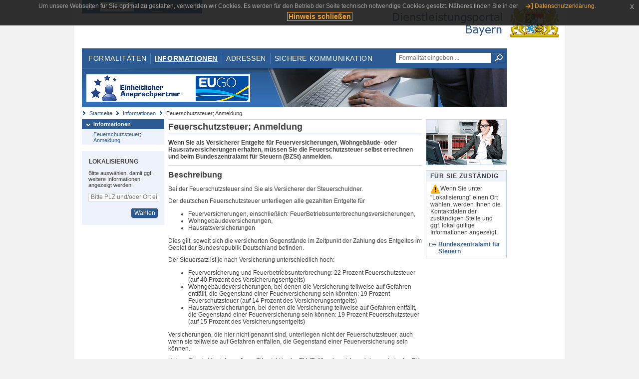

--- FILE ---
content_type: text/html;charset=UTF-8
request_url: https://www.eap.bayern.de/informationen/leistungsbeschreibung/5960806096178?anliegen=1333254171&dienstleistung=01555078103&nationalitaet=8111031172
body_size: 7322
content:
<!DOCTYPE html>
<html lang="de">
    <head>
    <meta http-equiv="Content-Type" content="text/html; charset=UTF-8" />
    
    
        
        <title>Informationen - Feuerschutzsteuer; Anmeldung - Dienstleistungsportal Bayern</title>
        
        
    
    
    <meta name="description" content="Im Dienstleistungsportal Bayern können sich Dienstleister über die erforderlichen Formalitäten und Verfahren sowie über die hierfür zuständigen Behörden informieren." />
    
    
        <meta name="author" content="Bayerisches Staatsministerium der Finanzen und für Heimat" />
        <meta name="publisher" content="Bayerisches Staatsministerium der Finanzen und für Heimat" />
    
    
    
    
        <meta name="robots" content="index">
        <meta name="robots" content="follow">
    
    
    <link rel="shortcut icon" type="image/x-icon" href="/favicon.ico" />
    
    <link href="/css/style.common.css?v=5" rel="stylesheet" type="text/css" media="all" />
    <link href="/css/style.structure.css?v=5" rel="stylesheet" type="text/css" media="screen" />
    <link href="/css/style_print.css" rel="stylesheet" type="text/css" media="print" />
    <link href="/js/jquery-ui/jquery-ui.min.css?v=1.13.2" rel="stylesheet" type="text/css" media="screen" />
    <link href="/js/jquery-ui/jquery-ui-customization.css?v=1" rel="stylesheet" type="text/css" media="screen" />
    
    
        <!--[if lte IE 7]><link rel="stylesheet" type="text/css" media="screen" href="/css/style.ie7.css" ></link><![endif]-->
        <!--[if lte IE 8]><link rel="stylesheet" type="text/css" media="screen,projection" href="/css/style.ie8.css" ></link><![endif]-->
    
    <link href="/css/style.moz.css" rel="stylesheet" type="text/css" media="all" />
    
    <link href="/js/cookiePopup/css/jquery-eu-cookie-law-popup.css" type="text/css" rel="stylesheet" />
    
    <link id="fontsize" href="/css/style.fontsize.css" rel="stylesheet" type="text/css" media="all" />
    <link id="contrast" href="/css/style.color.css?v=5" rel="stylesheet" type="text/css" media="all" />
    
    
</head>
    <body>
        <div id="page">

            
            
                <div id="header">
                    <div id="sprungmarken">
                        <h5 class="hide" >Sprungmarken</h5>
                        <ul>
                            <li><a class="hide" href="#content" >Zum Inhalt</a></li>
                            <li><a class="hide" href="#service_navigation" >Zur Servicenavigation</a></li>
                            <li><a class="hide" href="#main_navigation" >Zur Hauptnavigation</a></li>
                            <li><a class="hide" href="#breadcrumb" >Zu 'Ihrem Standort'</a></li>
                            <li><a class="hide" href="#navigation" >Zur Navigation innerhalb dieses Bereichs</a></li>
                        </ul>
                    </div>
                    
                    
        <div id="service_navigation">
            <h5 class="hide" >Servicenavigation</h5>
            <ul>
                <li>
                    <a href="/?anliegen=1333254171&amp;dienstleistung=01555078103&amp;nationalitaet=8111031172" title="Startseite">
                        <img src="/img/icons/icon-home.png" alt="Startseite" />
                    </a>
                </li>
                <li>
                    
<!--                     <c:if test="${not empty breadcrumbs}"> -->
<!--                         <dlrwww:rewrite page="${breadcrumbs[fn:length(breadcrumbs) - 1].path}" var="currentPage" /> -->
<!--                     </c:if> -->
                    <form name="changeLanguage" action="#" method="post">
                        <div>
                            <select name="locale" onchange="document.changeLanguage.submit();" size="1">
                                <option value="de" selected="selected">Deutsch</option>
                                <option value="en">English</option>
                                <option value="cs">&#269;e&scaron;tina</option>
                            </select>
                            
                            <input type="hidden" name="sprachwahl" value="true">
                            <noscript>
                              <input type="submit" value="Sprache auswählen" />
                            </noscript>
                        </div>
                    </form>
                </li>
        
                <li>
                    <a accesskey="L" href="https://app.readspeaker.com/cgi-bin/rsent?customerid=6759&amp;amp;lang=de_de&amp;amp;voice=de_hans&amp;amp;readid=&lt;readid&gt;&amp;amp;url=&lt;url&gt;&amp;readid=content&amp;url=http%3A%2F%2Fwww.eap.bayern.de%2Finformationen%2Fleistungsbeschreibung%2F5960806096178%3Fanliegen%3D1333254171%26dienstleistung%3D01555078103%26nationalitaet%3D8111031172" onclick="readpage(this.href, 'readspeaker_player'); return false;" title="Seite vorlesen">
                        <img src="/img/icons/icon-read.png" alt="Seite vorlesen" />
                    </a>
                </li>
                
                <!-- Einstellen der Schriftgröße per Click-Event mit Javascript -->
                <li id="fontSizeNormal" class="fontSizeSwitch noBorder currentFontSize">
                    <a href="" data-path="/css/style.fontsize.css" title="Normale Textgröße verwenden">
                        <img src="/img/icons/icon-normal-fontsize.png" alt="Normale Textgröße verwenden" />
                    </a>
                </li>
                <li id="fontSizeLarge" class="fontSizeSwitch noBorder">
                    <a href="" data-path="/css/style.fontsize_large.css" title="Große Textgröße verwenden">
                        <img src="/img/icons/icon-large-fontsize.png" alt="Große Textgröße verwenden" />
                    </a>
                </li>
                <li id="fontSizeHuge" class="fontSizeSwitch">
                    <a href="" data-path="/css/style.fontsize_huge.css" title="Sehr große Textgröße verwenden">
                        <img src="/img/icons/icon-huge-fontsize.png" alt="Sehr große Textgröße verwenden" />
                    </a>
                </li>
                
                <!-- Umschalten des Kontrasts per Click-Event mit Javascript  -->
                <li id="contrastSwitch" class="noBorder">
                    <a href="" data-path="/" title="Kontrastwechsel">
                        <img src="/img/icons/icon-contrast.png" alt="Kontrastwechsel" />
                    </a>
                </li>
            </ul>
        </div>
    
                    
                    <div id="logo">
                        <h1 class="hide" >Dienstleistungsportal Bayern</h1>
                        <a href="/?anliegen=1333254171&amp;dienstleistung=01555078103&amp;nationalitaet=8111031172">
                            <img src="/img/logos/logo_dienstleistungsportal.jpg" alt="Großes Staatswappen des Freistaats Bayern und Schriftzug - Link zur Startseite" />
                        </a>
                    </div>
                    
                    <!-- keyvisual start -->
                    <div id="keyvisual">
                        <!-- main_navigation start -->
                        <div id="main_navigation">
                            <ul>
                                <li>
                                    <a href="/formalitaeten?anliegen=1333254171&amp;dienstleistung=01555078103&amp;nationalitaet=8111031172" >Formalitäten</a>
                                </li>
                                <li>
                                    <a class="active"
                                            href="/informationen?anliegen=1333254171&amp;dienstleistung=01555078103&amp;nationalitaet=8111031172" >Informationen</a>
                                </li>
                                <li>
                                    <a href="/adressen?anliegen=1333254171&amp;dienstleistung=01555078103&amp;nationalitaet=8111031172" >Adressen</a>
                                </li>
                                <li class="noBorder">
                                    <a href="/sichere-kommunikation.htm?anliegen=1333254171&amp;dienstleistung=01555078103&amp;nationalitaet=8111031172">Sichere Kommunikation</a>
                                </li>
                            </ul>
                        </div>
                        <!-- main_navigation end -->
                        
                        <!-- quicksearch start -->
                        <div id="quicksearch">
                            <form action="/formalitaeten/formalitaeten-suche?anliegen=1333254171&amp;dienstleistung=01555078103&amp;nationalitaet=8111031172" method="post" class="form">
                                <label for="searchform_text" class="hide" >Suche</label>
                                <input type="text" class="quicksearch" id="searchform_text" name="muster" placeholder="Formalität eingeben ..." value="" />
                                <button type="submit" class="submit" title="Suche starten">
                                    <img src="/img/icons/icon-search.png" alt="Suche starten">
                                    <span class="hide" >Suche starten</span>
                                </button>
                            </form>
                        </div>
                        <!-- quicksearch end -->
                        
                        
        <img src="/img/banner/top-startseite.jpg" alt="">
    
                    </div>
                    <!-- keyvisual end -->
                </div>
            
            
            
            
            
        <div id="breadcrumb">
            <ul>
                <li><a href="/" title="Startseite" >Startseite</a></li>
                <li>
                    
                        <a href="/informationen?anliegen=1333254171&amp;dienstleistung=01555078103&amp;nationalitaet=8111031172" title="Informationen" >Informationen</a>
                    
                    
                </li>
                <li>
                    
                    
                        Feuerschutzsteuer; Anmeldung
                    
                </li>
            </ul>
        </div>
    
            
            
            
            
        <div id="navigation">
            <ul>
                <li>
                    <a href="/informationen?anliegen=1333254171&amp;dienstleistung=01555078103&amp;nationalitaet=8111031172" class="act" title="Informationen" >Informationen</a>
                    <ul>
                        <li>
                            <a href="/informationen/leistungsbeschreibung/5960806096178?anliegen=1333254171&amp;dienstleistung=01555078103&amp;nationalitaet=8111031172" title="Feuerschutzsteuer; Anmeldung" >Feuerschutzsteuer; Anmeldung</a>
                        </li>
                    </ul>
                </li>
            </ul>
            
            
            
                
        <div id="localizationBox" class="marginalbox">
            <h5 >Lokalisierung</h5>
            
            
            <!-- Wenn Benutzer nicht lokalisiert ist, Hinweis geben -->
            <p>Bitte auswählen, damit ggf. weitere Informationen angezeigt werden.</p>
            
            <form action="/lokalisierung" method="post" name="localizeForm" class="form" id="localization">
                
                <input type="hidden" name="pfad" value="/informationen/leistungsbeschreibung/5960806096178?anliegen=1333254171&amp;dienstleistung=01555078103&amp;nationalitaet=8111031172" />

                <div class="fields-wrapper">
                    <input class="text ui-autocomplete-input" type="text" name="suchbegriff_ort"
                        value=""
                        id="suchbegriff_ort" placeholder="Bitte PLZ und/oder Ort eingeben" />
                </div>

                <div class="buttonbar right">
                    
                    <button name="Wählen" class="button" type="submit" >Wählen</button>
                </div>

            </form>
        </div>
    
            
        </div>
    
            

            
            <div id="content">
                <div id="readspeaker_player" class="rs_preserve rs_skip"></div>
                
                
        <div class="col_main">
            <h2>Feuerschutzsteuer; Anmeldung</h2>
            

            <div>
                <div class="teaserbox">
                    <div class="fett">
                        <p><p>Wenn Sie als Versicherer Entgelte für Feuerversicherungen, Wohngebäude- oder Hausratversicherungen erhalten, müssen Sie die Feuerschutzsteuer selbst errechnen und beim Bundeszentralamt für Steuern (BZSt) anmelden.</p></p>
                    </div>
                </div>

                <div class="teaserbox">
                    <h3>Beschreibung</h3>
                    <div class="zustaendig">
                        <p><p>Bei der Feuerschutzsteuer sind Sie als Versicherer der Steuerschuldner.</p> 
<p>Der deutschen Feuerschutzsteuer unterliegen alle gezahlten Entgelte für</p> 
<ul><li>Feuerversicherungen, einschließlich: FeuerBetriebsunterbrechungsversicherungen,</li><li>Wohngebäudeversicherungen,</li><li>Hausratsversicherungen</li></ul> 
<p>Dies gilt, soweit sich die versicherten Gegenstände im Zeitpunkt der Zahlung des Entgeltes im Gebiet der Bundesrepublik Deutschland befinden.</p> 
<p>Der Steuersatz ist je nach Versicherung unterschiedlich hoch:</p> 
<ul><li>Feuerversicherung und Feuerbetriebsunterbrechung: 22 Prozent Feuerschutzsteuer (auf 40 Prozent des Versicherungsentgelts)</li><li>Wohngebäudeversicherungen, bei denen die Versicherung teilweise auf Gefahren entfällt, die Gegenstand einer Feuerversicherung sein könnten: 19 Prozent Feuerschutzsteuer (auf 14 Prozent des Versicherungsentgelts)</li><li>Hausratsversicherungen, bei denen die Versicherung teilweise auf Gefahren entfällt, die Gegenstand einer Feuerversicherung sein können: 19 Prozent Feuerschutzsteuer (auf 15 Prozent des Versicherungsentgelts)</li></ul> 
<p>Versicherungen, die hier nicht genannt sind, unterliegen nicht der Feuerschutzsteuer, auch wenn sie teilweise auf Gefahren entfallen, die Gegenstand einer Feuerversicherung sein können.</p> 
<p>Haben Sie als Versicherer Ihren Sitz nicht in der EU (Drittlandversicherer), kann ein in der EU ansässiger Inkassobevollmächtigter die Feuerschutzsteuer für Sie anmelden. Haben Sie als Drittlandversicherer keinen Bevollmächtigten, müssen Ihre Versicherungsnehmer die Feuerschutzsteuer beim BZSt anmelden.</p> 
<p>Die Anmeldung der Feuerschutzsteuer gilt als Steuerfestsetzung unter dem Vorbehalt der Nachprüfung.</p></p>
                    </div>
                    
                </div>

                
            
        

                
            <div class="teaserbox">
                <h3>Voraussetzungen</h3>

                
                    <p><p>Anmeldeberechtigt ist:</p> 
<ul><li>der Versicherer</li><li>die oder der Bevollmächtigte</li><li>der Versicherungsnehmer</li></ul> 
<p>Weitere Voraussetzungen:</p> 
<ul><li>Sie haben feuerschutzsteuerpflichtiges Versicherungsentgelt erhalten beziehungsweise gezahlt</li><li>Sie besitzen eine Steuernummer für die Feuerschutzsteuer</li></ul> 
<p>Weitere rechtliche Voraussetzungen für Versicherungsunternehmen regelt das Versicherungsaufsichtsgesetz (VAG).</p></p>
                    
                
                
            </div>
        

                
            <div class="teaserbox">
                <h3>Verfahrensablauf</h3>

                
                    <p><p>Sie können Ihre Feuerschutzsteuer per Post oder elektronisch im BZSt-Online-Portal (BOP) anmelden:</p> 
<p>
 <strong>Anmeldung per Post:</strong>
</p> 
<ul><li>
  Laden Sie das Formular zur Feuerschutzsteueranmeldung von der Internetseite des BZSt herunter. 
  <ul><li>
    Formulare zur Versicherung- und Feuerschutzsteuer finden Sie im BOP unter:
    <br />
     Formulare und Leistungen/Alle Formulare/Steuer-National/Versicherung- und Feuerschutzsteueranmeldungsformular
   </li></ul> 
 </li><li>Füllen Sie das Formular aus und drucken Sie es aus.</li><li>Senden Sie das Formular unterschrieben an das BZSt.</li><li>Überweisen Sie den selbst berechneten Steuerbetrag bis zum Fälligkeitstag. Andernfalls wird der Betrag bei erteiltem SEPA-Mandat von Ihrem Konto eingezogen.</li></ul> 
<p>Hinweise:</p> 
<ul><li>Für die Steueranmeldung brauchen Sie eine Steuernummer.</li><li>Das Formular zur Feuerschutzsteueranmeldung können Sie elektronisch ausfüllen.</li></ul> 
<p>
 <strong>Online-Anmeldung über BOP:</strong>
</p> 
<ul><li>
  Füllen Sie das passende Feuerschutzsteueranmeldeformular über das BZSt-Online-Portal im BOP vollständig aus. 
  <ul><li>
    Formulare zur Versicherung- und Feuerschutzsteuer finden Sie im BOP unter:
    <br />
     Formulare und Leistungen/Alle Formulare/Steuer-National/Versicherung- und Feuerschutzsteueranmeldungsformular
   </li></ul> 
 </li><li>Übermitteln Sie die Anmeldung.</li><li>Überweisen Sie den selbst berechneten Steuerbetrag bis zum Fälligkeitstag oder dieser wird bei erteiltem SEPA-Mandat von Ihrem Konto eingezogen.</li></ul> 
<p>Hinweise:</p> 
<ul><li>Für die Steueranmeldung brauchen Sie eine Steuernummer.</li><li>Für die elektronische Steueranmeldung im BOP müssen Sie sich für das BOP registrieren. Füllen Sie dazu das Formular "Antrag auf (Neu)Zulassung/ Registrierung zur elektronischen Übermittlung von Versicherungsteuer- und/oder Feuerschutzsteueranmeldung" aus und führen Sie die Registrierung durch.</li><li>Alternativ können Sie ein bestehendes Elsterzertifikat nutzen.</li></ul></p>
                    
                
                
            </div>
        

                
            <div class="teaserbox">
                <h3>Besondere Hinweise</h3>

                
                    <p><p>Als Versicherer sind Sie verpflichtet, zur Feststellung der Steuer und der Grundlagen Ihrer Berechnung Aufzeichnungen zu führen.</p></p>
                    
                
                
            </div>
        

                
            <div class="teaserbox">
                <h3>Fristen</h3>

                
                    <p><p>für Versicherer und Bevollmächtigte:</p> 
<ul><li>
  Einreichen der Steueranmeldung und Entrichten der Steuer: 15 Tage nach Ablauf eines jeden Anmeldungszeitraums 
  <ul><li>Anmeldezeitraum ist in der Regel ein Kalendermonat</li></ul> 
 </li><li>bei weniger oder gleich 400,00 EUR Steuer im Vorjahr: 15 Tage nach Ende eines Kalenderjahres</li><li>bei mehr als 400,00 EUR und weniger oder gleich 2.400 EUR Steuer im Vorjahr: 15 Tage nach Ende eines Kalendervierteljahres</li></ul> 
<p>für Versicherungsnehmer:</p> 
<ul><li>Einreichen der Steueranmeldung und Entrichten der Steuer: 15 Tage nach Ablauf des Monats der Zahlung des Versicherungsentgelts</li></ul> 
<p>Hinweis:</p> 
<p>
 Geht die Steueranmeldung nicht rechtzeitig beim BZSt ein, müssen Sie möglicherweise einen Verspätungszuschlag zahlen.
 <br />
  Wenn Sie die Frist von 15 Tagen nicht einhalten, entscheidet das Bundeszentralamt für Steuern im Rahmen einer Schätzung der Besteuerungsgrundlagen über die Höhe der Steuer.
</p></p>
                    
                
                
            </div>
        

                
            <div class="teaserbox">
                <h3>Bearbeitungsdauer</h3>

                
                    <p><p>Ihre Steueranmeldung gilt mit Eingang beim BZSt als Steuerfestsetzung und unterliegt dem Vorbehalt der Nachprüfung. Führt die Steueranmeldung zu einer Herabsetzung der bisher zu entrichtenden Steuer oder zu einer Steuervergütung, so gilt diese erst als Steuerfestsetzung, wenn das BZSt zustimmt. Die Zustimmung bedarf keiner Form.</p></p>
                    
                
                
            </div>
        

                
            <div class="teaserbox">
                <h3>Erforderliche Unterlagen</h3>
                <ul class="listing">
                    <li class="bullet" title="Erforderliche Unterlagen, bayernweit">
                            
                            
                            <p>Erforderliche Unterlage/n</p>
                            <p><p>für Ihren Fall passendes Formular oder Online-Formular:</p> 
<ul><li>Feuerschutzsteueranmeldung</li><li>Feuerschutzsteueranmeldung für EU/EWRVersicherer</li><li>Feuerschutzsteueranmeldung für Bevollmächtigte</li><li>Feuerschutzsteueranmeldung für Versicherungsnehmer</li></ul></p>
                    </li>
                </ul>
                
                
            </div>
        

                
            <div class="teaserbox">
                <h3>Formulare</h3>
                
                <ul class="listing">
                    
                        
                        <li class="offline" title="Formular, bayernweit">
                            
                            <span class="hide">Formular, bayernweit: </span>
                            
            
                
                    <a class="schriftformErfordernisHinweis 27344" target="_blank" href="https://www.formulare-bfinv.de/ffw/action/invoke.do?id=034109" title="Dieser Link öffnet ein neues Fenster.">Antrag auf (Neu)-Zulassung/Registrierung zur elektronischen Übermittlung von Versicherungsteuer- und/oder Feuerschutzsteueranmeldung</a>
                    <div class="schriftformErfordernisHinweis 27344">
                        <h6>Hinweis</h6>
                        <p>Dieses Formular müssen Sie mit Ihrer Unterschrift bei der zuständigen Stelle einreichen. Sie können es entweder handschriftlich unterschrieben per Post bzw. Fax an die zuständige Stelle übermitteln oder mit Ihrer qualifizierten elektronischen Signatur per (verschlüsselter) E-Mail. Sofern die zuständige Stelle über eine De-Mail-Adresse verfügt, können Sie das Formular auch über Ihr De-Mail-Konto als absenderbestätigte Nachricht versenden.</p>
                    </div>
                

                
            
            
        
                        </li>
                    
                    
                        
                        <li class="offline" title="Formular, bayernweit">
                            
                            <span class="hide">Formular, bayernweit: </span>
                            
            
                
                    <a class="schriftformErfordernisHinweis 32373" target="_blank" href="https://www.formulare-bfinv.de/ffw/action/invoke.do?id=034107" title="Dieser Link öffnet ein neues Fenster.">Feuerschutzsteueranmeldung für Versicherungsnehmer</a>
                    <div class="schriftformErfordernisHinweis 32373">
                        <h6>Hinweis</h6>
                        <p>Dieses Formular müssen Sie mit Ihrer Unterschrift bei der zuständigen Stelle einreichen. Sie können es entweder handschriftlich unterschrieben per Post bzw. Fax an die zuständige Stelle übermitteln oder mit Ihrer qualifizierten elektronischen Signatur per (verschlüsselter) E-Mail. Sofern die zuständige Stelle über eine De-Mail-Adresse verfügt, können Sie das Formular auch über Ihr De-Mail-Konto als absenderbestätigte Nachricht versenden.</p>
                    </div>
                

                
            
            
        
                        </li>
                    
                    
                        
                        <li class="offline" title="Formular, bayernweit">
                            
                            <span class="hide">Formular, bayernweit: </span>
                            
            
                
                    <a class="schriftformErfordernisHinweis 32374" target="_blank" href="https://www.formulare-bfinv.de/ffw/action/invoke.do?id=034105_10" title="Dieser Link öffnet ein neues Fenster.">Feuerschutzsteueranmeldung</a>
                    <div class="schriftformErfordernisHinweis 32374">
                        <h6>Hinweis</h6>
                        <p>Dieses Formular müssen Sie mit Ihrer Unterschrift bei der zuständigen Stelle einreichen. Sie können es entweder handschriftlich unterschrieben per Post bzw. Fax an die zuständige Stelle übermitteln oder mit Ihrer qualifizierten elektronischen Signatur per (verschlüsselter) E-Mail. Sofern die zuständige Stelle über eine De-Mail-Adresse verfügt, können Sie das Formular auch über Ihr De-Mail-Konto als absenderbestätigte Nachricht versenden.</p>
                    </div>
                

                
            
            
        
                        </li>
                    
                    
                        
                        <li class="offline" title="Formular, bayernweit">
                            
                            <span class="hide">Formular, bayernweit: </span>
                            
            
                
                    <a class="schriftformErfordernisHinweis 32375" target="_blank" href="https://www.formulare-bfinv.de/ffw/action/invoke.do?id=034104_10" title="Dieser Link öffnet ein neues Fenster.">Feuerschutzsteueranmeldung für EU- / EWR-Versicherer ohne Geschäftsleitung oder Sitz in der Bundesrepublik Deutschland</a>
                    <div class="schriftformErfordernisHinweis 32375">
                        <h6>Hinweis</h6>
                        <p>Dieses Formular müssen Sie mit Ihrer Unterschrift bei der zuständigen Stelle einreichen. Sie können es entweder handschriftlich unterschrieben per Post bzw. Fax an die zuständige Stelle übermitteln oder mit Ihrer qualifizierten elektronischen Signatur per (verschlüsselter) E-Mail. Sofern die zuständige Stelle über eine De-Mail-Adresse verfügt, können Sie das Formular auch über Ihr De-Mail-Konto als absenderbestätigte Nachricht versenden.</p>
                    </div>
                

                
            
            
        
                        </li>
                    
                    
                        
                        <li class="offline" title="Formular, bayernweit">
                            
                            <span class="hide">Formular, bayernweit: </span>
                            
            
                
                    <a class="schriftformErfordernisHinweis 32376" target="_blank" href="https://www.formulare-bfinv.de/ffw/action/invoke.do?id=034106" title="Dieser Link öffnet ein neues Fenster.">Feuerschutzsteueranmeldung für Bevollmächtigte von Versicherern mit Sitz außerhalb der EU beziehungsweise des EWR</a>
                    <div class="schriftformErfordernisHinweis 32376">
                        <h6>Hinweis</h6>
                        <p>Dieses Formular müssen Sie mit Ihrer Unterschrift bei der zuständigen Stelle einreichen. Sie können es entweder handschriftlich unterschrieben per Post bzw. Fax an die zuständige Stelle übermitteln oder mit Ihrer qualifizierten elektronischen Signatur per (verschlüsselter) E-Mail. Sofern die zuständige Stelle über eine De-Mail-Adresse verfügt, können Sie das Formular auch über Ihr De-Mail-Konto als absenderbestätigte Nachricht versenden.</p>
                    </div>
                

                
            
            
        
                        </li>
                    
                </ul>
                
            </div>
        

                
            <div class="teaserbox">
                <h3 class="online">Online-Verfahren</h3>
                <ul class="listing">
                    <li class="online" title="Online-Verfahren, bayernweit">
                        <a target="_blank" href="https://www.elster.de/bportal/start" title="BZSt-Online-Portal (BOP)">BZSt-Online-Portal (BOP)</a>
                        
                        
                        <p>Das BZSt-Online-Portal (BOP) ermöglicht Ihnen die elektronische Übermittlung von Daten an das BZSt. Als Identifizierungsmittel sind ein ELSTER-Konto oder eine BOP-Zertifikatsdatei und Passwort erforderlich.</p>
                    </li>
                </ul>
                
            </div>
        

                
            <div class="teaserbox">
                <h3 class="euro">Kosten</h3>

                
                    
                    <ul class="listing">
                        <li class="euro" title="Kosten, bayernweit"><p>Es fallen keine Kosten an.</p></li>
                    </ul>
                
                
            </div>
        

                
            <div class="teaserbox">
                <h3 class="recht">Rechtsgrundlagen</h3>
                <ul class="listing">
                    <li class="recht" title="Rechtsgrundlagen, bayernweit">
                        <a target="_blank" href="https://www.gesetze-im-internet.de/feuerschstg_1979/__8.html" title="§ 8 Feuerschutzsteuergesetz (FeuerschStG)">§ 8 Feuerschutzsteuergesetz (FeuerschStG)</a>
                        
                        
                        
                    </li>
                </ul>
                
            </div>
        

                
            <div class="teaserbox">
                
                    <h3>Rechtsbehelf</h3>
                    
                    <div></div>
                    <p><ul><li>Einspruch</li><li>
  Finanzgerichtliche Klage
  <br />
    
 </li></ul></p>

                    
                
            </div>
        

                
            <div class="teaserbox">
                <h3 class="ext">Weiterführende Links</h3>
                <ul class="listing">
                    <li class="ext" title="Weiterführende Links, bayernweit">
                        <a target="_blank" href="https://www.bzst.de/DE/Unternehmen/Versicherungen/VersicherungFeuerschutzsteuer/ElektronischeDatenuebermittlung/elektronischedatenuebermittlung.html" title="Informationen zur elektronischen Übermittlung von Steueranmeldungen der Versicherung- und Feuerschutzsteuer auf der Internetseite des Bundeszentralamts für Steuern">Informationen zur elektronischen Übermittlung von Steueranmeldungen der Versicherung- und Feuerschutzsteuer auf der Internetseite des Bundeszentralamts für Steuern</a>
                        
                        
                        
                    </li>
                    <li class="ext" title="Weiterführende Links, bayernweit">
                        <a target="_blank" href="https://www.bzst.de/DE/Unternehmen/Versicherungen/VersicherungFeuerschutzsteuer/versicherungfeuerschutzsteuer_node.html" title="Informationen zur Versicherungsteuer und Auflistung der erforderlichen Unterlagen auf der Internetseite des BZSt">Informationen zur Versicherungsteuer und Auflistung der erforderlichen Unterlagen auf der Internetseite des BZSt</a>
                        
                        
                        
                    </li>
                    <li class="ext" title="Weiterführende Links, bayernweit">
                        <a target="_blank" href="https://www.elster.de/bportal/start" title="Informationen zum BZSt-Online-Portal (BOP)">Informationen zum BZSt-Online-Portal (BOP)</a>
                        
                        
                        
                    </li>
                    <li class="ext" title="Weiterführende Links, bayernweit">
                        <a target="_blank" href="https://www.formulare-bfinv.de/ffw/action/invoke.do?id=034109" title="Formular: Antrag auf (Neu)-Zulassung/Registrierung zur elektronischen Übermittlung von Versicherungsteuer- und/oder Feuerschutzsteueranmeldung">Formular: Antrag auf (Neu)-Zulassung/Registrierung zur elektronischen Übermittlung von Versicherungsteuer- und/oder Feuerschutzsteueranmeldung</a>
                        
                        
                        
                    </li>
                </ul>
                
            </div>
        

                <div class="teaserbox">
                    <h3>Verwandte Themen</h3>
                    <ul class="listing">
                        <li class="bullet">
                            <a href="/informationen/leistungsbeschreibung/5944028319178?anliegen=1333254171&amp;dienstleistung=01555078103&amp;nationalitaet=8111031172" title="Versicherungsteuer oder Feuerschutzsteuer; Beantragung einer Steuernummer">Versicherungsteuer oder Feuerschutzsteuer; Beantragung einer Steuernummer</a>
                            
                        </li>
                    </ul>
                </div>

                <p>Stand:22.08.2024</p>
                <p> <cite>Redaktionell verantwortlich:Bundesministerium der Finanzen</cite></p>

                
    
  
            </div>

            <h5 id="legende-heading" class="collapsed">
                <a href="#" onclick="switchLegende(true)">Legende</a>
            </h5>
            <div id="legende" class="contentbox">
                <div class="padding">
                    <ul class="listing">
                        <li class="online">Online-Verfahren, bayernweit</li>
                        <li class="online_loc">Online-Verfahren, lokal begrenzt</li>
                        <li class="offline">Formular, bayernweit</li>
                        <li class="offline_loc">Formular, lokal begrenzt</li>
                        <li class="offline_prefill">Vorausfüllbares Formular - Empfängerdaten werden nach der Lokalisierung eingetragen, bayernweit</li>
                        <li class="recht">Rechtsgrundlagen, bayernweit</li>
                        <li class="recht_loc">Rechtsgrundlagen, lokal begrenzt</li>
                        <li class="euro">Kosten, bayernweit</li>
                        <li class="euro_loc">Kosten, lokal begrenzt</li>
                    </ul>
                </div>
            </div>
        </div>

        <div class="col_marginal">
            <div class="marginalbox image">
                
                
                <img src="/img/treasure/informationen.jpg" alt="Informationen"/>
            </div>
            <div class="marginalbox">
                <h4>Für Sie zuständig</h4>
                <div>
                    <p>
                    <img src="/img/icons/icon-attention.png" alt="">Wenn Sie unter "Lokalisierung" einen Ort wählen, werden Ihnen die Kontaktdaten der zuständigen Stelle und ggf. lokal gültige Informationen angezeigt.</img>
                    </p>
                    
        <div>
            <ul class="listing">
                
                    <li class="ext">
                        <a href="https://www.bayernportal.de/dokumente/behoerde/5938057061116"
                           target="_blank"><strong>Bundeszentralamt für Steuern</strong>
                        </a>
                    </li>
                
            </ul>
        </div>
    
                </div>

                

            </div>
        </div>
    
                
                
                    
        <div class="topLink col_clear">
            <p><a href="#page" class="gotoTop" title="Zum Seitenanfang" >Zum Seitenanfang</a></p>
        </div>
    
                
            </div>
            
            
            
            
        <div id="footer">
            <hr class="hide" />
            <h5 class="hide" >Fußzeile</h5>
            <ul>
                <li class="first">
                    <a href="/impressum.htm?anliegen=1333254171&amp;dienstleistung=01555078103&amp;nationalitaet=8111031172" >Impressum</a>
                </li>
                <li>
                    <a href="/datenschutz.htm?anliegen=1333254171&amp;dienstleistung=01555078103&amp;nationalitaet=8111031172" >Datenschutzerklärung</a>
                </li>
                <li>
                    <a href="/kontakt.htm?anliegen=1333254171&amp;dienstleistung=01555078103&amp;nationalitaet=8111031172" >Kontakt</a>
                </li>
                <li>
                    <a class="last" target="_blank" href="https://www.bayernportal.de" >BayernPortal</a>
                </li>
            </ul>
        </div>
    
        </div>
        
        
        
        <script src="/js/jquery-3.7.1.min.js"></script>
        <script src="/js/jquery-ui/jquery-ui.min.js"></script>
    
        <script src="/js/cookiePopup/js/jquery-eu-cookie-law-popup.js" type="text/javascript"></script>
    
        <script type="text/javascript" src="/js/dlr.js?v=2"></script>
        
        <script type="text/javascript">
            prepareCookiePopup("Um unsere Webseiten f\u00FCr Sie optimal zu gestalten, verwenden wir Cookies. Es werden f\u00FCr den Betrieb der Seite technisch notwendige Cookies gesetzt. N\u00E4heres finden Sie in der <a class=\"eupopup-button eupopup-button_2\" href=\"\/datenschutz.htm\">Datenschutzerkl\u00E4rung.<\/a>", "Hinweis schlie\u00DFen");
        </script>
        
        <script src="/js/jquery.dienstleistungsportal.js?v=7"></script>
        <script src="/js/jquery.legende.js?v=1"></script>
        
        <script>
            $(document).ready(
                    function() {
                        initStandortAutocomplete("\/");
                        bindSchriftformHinweisDialog(
                                "Weiter zum Formular",
                                "Abbrechen");
                    });
        </script>
        
        <!--*/ Für HTML5-CSS3-Version von ReadSpeaker */-->
        <script src="/readspeaker/ReadSpeaker.js?pids=embhl"></script>
        
        
    
    </body>
</html>
